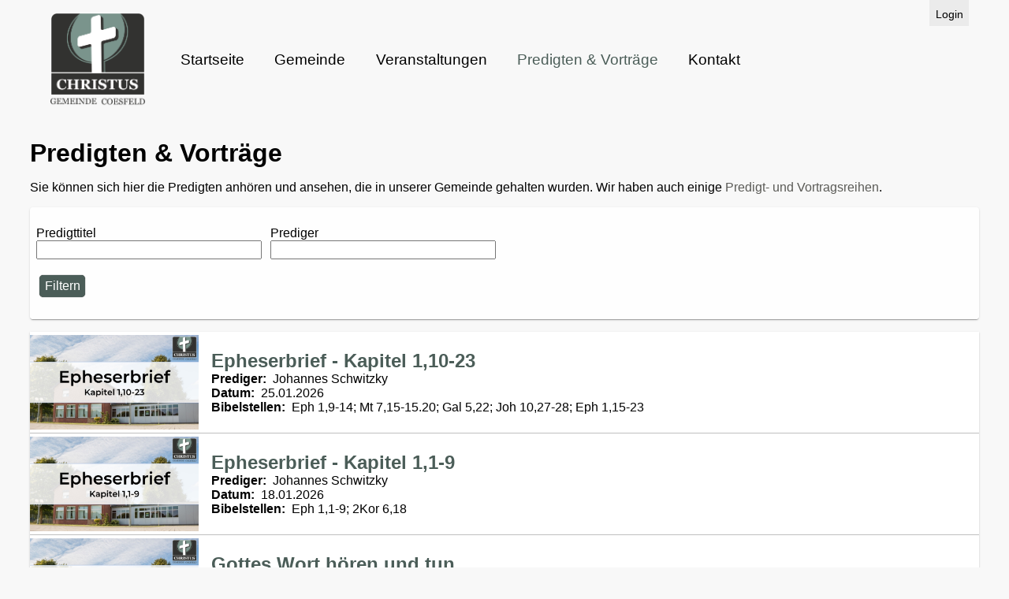

--- FILE ---
content_type: text/html; charset=UTF-8
request_url: https://www.cg-coesfeld.de/predigten
body_size: 5233
content:
<!DOCTYPE html>
<html lang="de" dir="ltr">
  <head>
    <meta charset="utf-8" />
<meta name="Generator" content="Drupal 10 (https://www.drupal.org)" />
<meta name="MobileOptimized" content="width" />
<meta name="HandheldFriendly" content="true" />
<meta name="viewport" content="width=device-width, initial-scale=1.0" />
<link rel="icon" href="/themes/cgc/favicon.ico" type="image/vnd.microsoft.icon" />

    <title>Predigten &amp; Vorträge | Christus Gemeinde Coesfeld</title>
    <link rel="stylesheet" media="all" href="/sites/default/files/css/css_xM0hbrPoVXUZvemTWoxejxbxYL0GjXWTQRhrdWVTuZs.css?delta=0&amp;language=de&amp;theme=cgc&amp;include=[base64]" />
<link rel="stylesheet" media="all" href="https://use.fontawesome.com/releases/v5.13.1/css/all.css" />
<link rel="stylesheet" media="all" href="https://use.fontawesome.com/releases/v5.13.1/css/v4-shims.css" />
<link rel="stylesheet" media="all" href="/sites/default/files/css/css_f85M5vLHjU7duh6vhEJr3s9-jXxy98i40kQx85nj18s.css?delta=3&amp;language=de&amp;theme=cgc&amp;include=[base64]" />

    
  </head>
  <body class="path-predigten">
        <a href="#main-content" class="visually-hidden focusable skip-link">
      Direkt zum Inhalt
    </a>
    
      <div class="dialog-off-canvas-main-canvas" data-off-canvas-main-canvas>
    <div id="page-wrapper">
  <div id="page">
    <header id="header">
      <div class="section layout-container clearfix">
          <div class="region region-secondary-menu">
    <nav role="navigation" aria-labelledby="block-cgc-account-menu-menu" id="block-cgc-account-menu" class="block block-menu navigation menu--account">
            
  <h2 class="visually-hidden" id="block-cgc-account-menu-menu">User account menu</h2>
  

        
              <div class="backdrop"></div>
      <ul class="menu toggle-button">
        <li><i class="fas fa-bars"></i></li>
      </ul>
      <ul class="menu secondary">
                    <li class="menu-item">
        <a href="/user/login" data-drupal-link-system-path="user/login">Login</a>
              </li>
        </ul>
  


  </nav>

  </div>

          <div class="region region-header">
    <div id="block-cgc-branding" class="block block-system block-system-branding-block">
  
    
      <a href="/" rel="home" class="site-logo">
        <img src="/themes/cgc/images/logo2.png" alt="Startseite" />
    </a>
</div>

  </div>

          <div class="region region-primary-menu">
    <nav role="navigation" aria-labelledby="block-cgc-main-menu-menu" id="block-cgc-main-menu" class="block block-menu navigation menu--main">
            
  <h2 class="visually-hidden" id="block-cgc-main-menu-menu">Main navigation</h2>
  

        
              <div class="backdrop"></div>
      <ul class="menu toggle-button">
        <li><i class="fas fa-bars"></i>Menü</li>
      </ul>
      <ul class="menu primary">
                    <li class="menu-item">
        <a href="/" data-drupal-link-system-path="&lt;front&gt;">Startseite</a>
              </li>
                <li class="menu-item">
        <a href="/gemeinde" data-drupal-link-system-path="node/18">Gemeinde</a>
              </li>
                <li class="menu-item">
        <a href="/veranstaltungen" data-drupal-link-system-path="node/36">Veranstaltungen</a>
              </li>
                <li class="menu-item">
        <a href="/predigten" data-drupal-link-system-path="predigten" class="is-active" aria-current="page">Predigten &amp; Vorträge</a>
              </li>
                <li class="menu-item">
        <a href="/kontakt" data-drupal-link-system-path="node/38">Kontakt</a>
              </li>
        </ul>
  


  </nav>

  </div>

      </div>
    </header>
    <div id="main-wrapper" class="layout-main-wrapper layout-container clearfix">
      <div id="main" class="layout-main clearfix">
        
        <main id="content" class="column main-content" role="main">
          <section class="section">
            <a id="main-content" tabindex="-1"></a>
              <div class="region region-content">
    <div data-drupal-messages-fallback class="hidden"></div>
<div id="block-cgc-page-title" class="block block-core block-page-title-block">
  
    
      
  <h1 class="page-title">Predigten &amp; Vorträge</h1>


  </div>
<div id="block-cgc-content" class="block block-system block-system-main-block">
  
    
      <div class="views-element-container"><div class="view view-predigten view-id-predigten view-display-id-page_1 js-view-dom-id-edc199798f567d3609539fb16002045368e015f86d01ab80ec7fff593fb2b7d6">
  
    
      <div class="view-header">
      <p>
Sie können sich hier die Predigten anhören und ansehen, die in unserer Gemeinde gehalten wurden. Wir haben auch einige <a href="/predigtlisten">Predigt- und Vortragsreihen</a>.
</p>
    </div>
        <div class="view-filters">
      <form class="views-exposed-form" data-drupal-selector="views-exposed-form-predigten-page-1" action="/predigten" method="get" id="views-exposed-form-predigten-page-1" accept-charset="UTF-8">
  <div class="form--inline clearfix">
  
<div class="js-form-item form-item js-form-type-textfield form-type-textfield js-form-item-title form-item-title">
      <label for="edit-title">Predigttitel</label>
        
<input data-drupal-selector="edit-title" type="text" id="edit-title" name="title" value="" size="30" maxlength="128" class="form-text" />

        </div>

<div class="js-form-item form-item js-form-type-textfield form-type-textfield js-form-item-field-prediger-value form-item-field-prediger-value">
      <label for="edit-field-prediger-value">Prediger</label>
        
<input data-drupal-selector="edit-field-prediger-value" type="text" id="edit-field-prediger-value" name="field_prediger_value" value="" size="30" maxlength="128" class="form-text" />

        </div>
<div data-drupal-selector="edit-actions" class="form-actions js-form-wrapper form-wrapper" id="edit-actions">
<input data-drupal-selector="edit-submit-predigten" type="submit" id="edit-submit-predigten" value="Filtern" class="button js-form-submit form-submit" />
</div>

</div>

</form>

    </div>
    
      <div class="view-content">
      
    <div class="views-row views-row--predigt">

<article data-history-node-id="866" class="node node--type-predigt node--view-mode-teaser clearfix">
            <aside>
            <a href="/predigten/866-epheserbrief-kapitel-110-23" rel="bookmark"><img src="/sites/default/files/uploads/thumbnails/2026/Epheserbrief%20-%20Kapitel%201%2C10-23.jpg" alt="Thumbnail" /></a>
        </aside>
        <main>
        <header>
            
                            <h2 class="node__title">
                    <a href="/predigten/866-epheserbrief-kapitel-110-23" rel="bookmark"><span class="field field--name-title field--type-string field--label-hidden">Epheserbrief - Kapitel 1,10-23</span>
</a>
                </h2>
                        
        </header>
        <div class="node__content clearfix">
            
  <div class="field field--node--predigt field--name-field-prediger field--type-string field--label-inline clearfix">
    <div class="field__label">Prediger</div>
              <div class="field__item">Johannes Schwitzky</div>
          </div>

  <div class="field field--node--predigt field--name-field-datum field--type-datetime field--label-inline clearfix">
    <div class="field__label">Datum</div>
              <div class="field__item"><time datetime="2026-01-25T12:00:00Z" class="datetime">25.01.2026</time>
</div>
          </div>

  <div class="field field--node--predigt field--name-field-bibelstellen field--type-string field--label-inline clearfix">
    <div class="field__label">Bibelstellen</div>
              <div class="field__item">Eph 1,9-14; Mt 7,15-15.20; Gal 5,22; Joh 10,27-28; Eph 1,15-23</div>
          </div>

        </div>
    </main>
</article>
</div>
    <div class="views-row views-row--predigt">

<article data-history-node-id="864" class="node node--type-predigt node--view-mode-teaser clearfix">
            <aside>
            <a href="/predigten/864-epheserbrief-kapitel-11-9" rel="bookmark"><img src="/sites/default/files/uploads/thumbnails/2026/Epheserbrief.jpg" alt="Thumbnail" /></a>
        </aside>
        <main>
        <header>
            
                            <h2 class="node__title">
                    <a href="/predigten/864-epheserbrief-kapitel-11-9" rel="bookmark"><span class="field field--name-title field--type-string field--label-hidden">Epheserbrief - Kapitel 1,1-9</span>
</a>
                </h2>
                        
        </header>
        <div class="node__content clearfix">
            
  <div class="field field--node--predigt field--name-field-prediger field--type-string field--label-inline clearfix">
    <div class="field__label">Prediger</div>
              <div class="field__item">Johannes Schwitzky</div>
          </div>

  <div class="field field--node--predigt field--name-field-datum field--type-datetime field--label-inline clearfix">
    <div class="field__label">Datum</div>
              <div class="field__item"><time datetime="2026-01-18T12:00:00Z" class="datetime">18.01.2026</time>
</div>
          </div>

  <div class="field field--node--predigt field--name-field-bibelstellen field--type-string field--label-inline clearfix">
    <div class="field__label">Bibelstellen</div>
              <div class="field__item">Eph 1,1-9; 2Kor 6,18</div>
          </div>

        </div>
    </main>
</article>
</div>
    <div class="views-row views-row--predigt">

<article data-history-node-id="862" class="node node--type-predigt node--view-mode-teaser clearfix">
            <aside>
            <a href="/predigten/862-gottes-wort-hoeren-und-tun" rel="bookmark"><img src="/sites/default/files/uploads/thumbnails/2026/Gottes%20Wort%20h%C3%B6ren%20und%20tun.jpg" alt="Thumbnail" /></a>
        </aside>
        <main>
        <header>
            
                            <h2 class="node__title">
                    <a href="/predigten/862-gottes-wort-hoeren-und-tun" rel="bookmark"><span class="field field--name-title field--type-string field--label-hidden">Gottes Wort hören und tun</span>
</a>
                </h2>
                        
        </header>
        <div class="node__content clearfix">
            
  <div class="field field--node--predigt field--name-field-prediger field--type-string field--label-inline clearfix">
    <div class="field__label">Prediger</div>
              <div class="field__item">Mathias Dück</div>
          </div>

  <div class="field field--node--predigt field--name-field-datum field--type-datetime field--label-inline clearfix">
    <div class="field__label">Datum</div>
              <div class="field__item"><time datetime="2026-01-11T12:00:00Z" class="datetime">11.01.2026</time>
</div>
          </div>

  <div class="field field--node--predigt field--name-field-bibelstellen field--type-string field--label-inline clearfix">
    <div class="field__label">Bibelstellen</div>
              <div class="field__item">Ps 1; Jak 1,22; Hebr 11,1; Jak 2,14-26; Lk 9,23; Kol 4,12; 1,9-14; Röm 10,12-17</div>
          </div>

        </div>
    </main>
</article>
</div>
    <div class="views-row views-row--predigt">

<article data-history-node-id="859" class="node node--type-predigt node--view-mode-teaser clearfix">
            <aside>
            <a href="/predigten/859-unser-guter-hirte" rel="bookmark"><img src="/sites/default/files/uploads/thumbnails/2026/Unser%20guter%20Hirte.jpg" alt="Thumbnail" /></a>
        </aside>
        <main>
        <header>
            
                            <h2 class="node__title">
                    <a href="/predigten/859-unser-guter-hirte" rel="bookmark"><span class="field field--name-title field--type-string field--label-hidden">Unser guter Hirte</span>
</a>
                </h2>
                        
        </header>
        <div class="node__content clearfix">
            
  <div class="field field--node--predigt field--name-field-prediger field--type-string field--label-inline clearfix">
    <div class="field__label">Prediger</div>
              <div class="field__item">Veit Kunz</div>
          </div>

  <div class="field field--node--predigt field--name-field-datum field--type-datetime field--label-inline clearfix">
    <div class="field__label">Datum</div>
              <div class="field__item"><time datetime="2026-01-04T12:00:00Z" class="datetime">04.01.2026</time>
</div>
          </div>

  <div class="field field--node--predigt field--name-field-bibelstellen field--type-string field--label-inline clearfix">
    <div class="field__label">Bibelstellen</div>
              <div class="field__item">Hes 34; 1Petr 5,7; Joh 10,7-16; 16,7-8; Gal 4,4; 1Petr 1,3-5+6-7; Joh 10,27-30</div>
          </div>

        </div>
    </main>
</article>
</div>
    <div class="views-row views-row--predigt">

<article data-history-node-id="858" class="node node--type-predigt node--view-mode-teaser clearfix">
            <aside>
            <a href="/predigten/858-befiehl-dem-herrn-deinen-weg" rel="bookmark"><img src="/sites/default/files/uploads/thumbnails/2025/Befiehl%20dem%20HERRN%20deinen%20Weg.jpg" alt="Thumbnail" /></a>
        </aside>
        <main>
        <header>
            
                            <h2 class="node__title">
                    <a href="/predigten/858-befiehl-dem-herrn-deinen-weg" rel="bookmark"><span class="field field--name-title field--type-string field--label-hidden">Befiehl dem HERRN deinen Weg</span>
</a>
                </h2>
                        
        </header>
        <div class="node__content clearfix">
            
  <div class="field field--node--predigt field--name-field-prediger field--type-string field--label-inline clearfix">
    <div class="field__label">Prediger</div>
              <div class="field__item">Jürgen Bargen</div>
          </div>

  <div class="field field--node--predigt field--name-field-datum field--type-datetime field--label-inline clearfix">
    <div class="field__label">Datum</div>
              <div class="field__item"><time datetime="2025-12-28T12:00:00Z" class="datetime">28.12.2025</time>
</div>
          </div>

  <div class="field field--node--predigt field--name-field-bibelstellen field--type-string field--label-inline clearfix">
    <div class="field__label">Bibelstellen</div>
              <div class="field__item">Ps 37,5; Est 2,5-6; 2,20; 2,7-8; 2,11; 2,21-23; Kol 3,23-24; Est 6,1-3; 3,1-2; Ps 121,4; Est 4,13-14</div>
          </div>

        </div>
    </main>
</article>
</div>
    <div class="views-row views-row--predigt">

<article data-history-node-id="853" class="node node--type-predigt node--view-mode-teaser clearfix">
            <aside>
            <a href="/predigten/853-die-weihnachtsgeschichte" rel="bookmark"><img src="/sites/default/files/uploads/thumbnails/2025/Die%20Weihnachtsgeschichte.jpg" alt="Thumbnail" /></a>
        </aside>
        <main>
        <header>
            
                            <h2 class="node__title">
                    <a href="/predigten/853-die-weihnachtsgeschichte" rel="bookmark"><span class="field field--name-title field--type-string field--label-hidden">Die Weihnachtsgeschichte</span>
</a>
                </h2>
                        
        </header>
        <div class="node__content clearfix">
            
  <div class="field field--node--predigt field--name-field-prediger field--type-string field--label-inline clearfix">
    <div class="field__label">Prediger</div>
              <div class="field__item">Mathias Dück</div>
          </div>

  <div class="field field--node--predigt field--name-field-datum field--type-datetime field--label-inline clearfix">
    <div class="field__label">Datum</div>
              <div class="field__item"><time datetime="2025-12-25T12:00:00Z" class="datetime">25.12.2025</time>
</div>
          </div>

  <div class="field field--node--predigt field--name-field-bibelstellen field--type-string field--label-inline clearfix">
    <div class="field__label">Bibelstellen</div>
              <div class="field__item">Lk 2,1-20; Jes 1,3</div>
          </div>

        </div>
    </main>
</article>
</div>
    <div class="views-row views-row--predigt">

<article data-history-node-id="857" class="node node--type-predigt node--view-mode-teaser clearfix">
            <aside>
            <a href="/predigten/857-naehe-die-freude-schenkt" rel="bookmark"><img src="/sites/default/files/uploads/thumbnails/2025/N%C3%A4he%2C%20die%20Freude%20schenkt_0.jpg" alt="Thumbnail" /></a>
        </aside>
        <main>
        <header>
            
                            <h2 class="node__title">
                    <a href="/predigten/857-naehe-die-freude-schenkt" rel="bookmark"><span class="field field--name-title field--type-string field--label-hidden">Nähe, die Freude schenkt</span>
</a>
                </h2>
                        
        </header>
        <div class="node__content clearfix">
            
  <div class="field field--node--predigt field--name-field-prediger field--type-string field--label-inline clearfix">
    <div class="field__label">Prediger</div>
              <div class="field__item">Waldemar Ehrlich</div>
          </div>

  <div class="field field--node--predigt field--name-field-datum field--type-datetime field--label-inline clearfix">
    <div class="field__label">Datum</div>
              <div class="field__item"><time datetime="2025-12-24T12:00:00Z" class="datetime">24.12.2025</time>
</div>
          </div>

        </div>
    </main>
</article>
</div>
    <div class="views-row views-row--predigt">

<article data-history-node-id="846" class="node node--type-predigt node--view-mode-teaser clearfix">
            <aside>
            <a href="/predigten/846-wo-das-goettliche-sich-zeigt" rel="bookmark"><img src="/sites/default/files/uploads/thumbnails/2025/Wo%20das%20G%C3%B6ttliche%20sich%20zeigt.jpg" alt="Thumbnail" /></a>
        </aside>
        <main>
        <header>
            
                            <h2 class="node__title">
                    <a href="/predigten/846-wo-das-goettliche-sich-zeigt" rel="bookmark"><span class="field field--name-title field--type-string field--label-hidden">Wo das Göttliche sich zeigt</span>
</a>
                </h2>
                        
        </header>
        <div class="node__content clearfix">
            
  <div class="field field--node--predigt field--name-field-prediger field--type-string field--label-inline clearfix">
    <div class="field__label">Prediger</div>
              <div class="field__item">Waldemar Ehrlich</div>
          </div>

  <div class="field field--node--predigt field--name-field-datum field--type-datetime field--label-inline clearfix">
    <div class="field__label">Datum</div>
              <div class="field__item"><time datetime="2025-12-21T12:00:00Z" class="datetime">21.12.2025</time>
</div>
          </div>

  <div class="field field--node--predigt field--name-field-bibelstellen field--type-string field--label-inline clearfix">
    <div class="field__label">Bibelstellen</div>
              <div class="field__item">Mt 1,18-23; 1Mo 4,13-14; 4,19-23; Tit 3,3; Röm 6,23; 1Tim 3,16; Joh 1,14; 1Petr 3,18; Hebr 2,14-15; Joh 14,16-18; Hes 36,26-27; Röm 8,11</div>
          </div>

        </div>
    </main>
</article>
</div>
    <div class="views-row views-row--predigt">

<article data-history-node-id="842" class="node node--type-predigt node--view-mode-teaser clearfix">
            <aside>
            <a href="/predigten/842-erloesung" rel="bookmark"><img src="/sites/default/files/uploads/thumbnails/2025/Erl%C3%B6sung.jpg" alt="Thumbnail" /></a>
        </aside>
        <main>
        <header>
            
                            <h2 class="node__title">
                    <a href="/predigten/842-erloesung" rel="bookmark"><span class="field field--name-title field--type-string field--label-hidden">Erlösung</span>
</a>
                </h2>
                        
        </header>
        <div class="node__content clearfix">
            
  <div class="field field--node--predigt field--name-field-prediger field--type-string field--label-inline clearfix">
    <div class="field__label">Prediger</div>
              <div class="field__item">Mathias Dück</div>
          </div>

  <div class="field field--node--predigt field--name-field-datum field--type-datetime field--label-inline clearfix">
    <div class="field__label">Datum</div>
              <div class="field__item"><time datetime="2025-12-14T12:00:00Z" class="datetime">14.12.2025</time>
</div>
          </div>

  <div class="field field--node--predigt field--name-field-bibelstellen field--type-string field--label-inline clearfix">
    <div class="field__label">Bibelstellen</div>
              <div class="field__item">Lk 1,67-68; 24,21; 1Kor 1,30-31; Kol 1,13-14; Eph 1,7; Röm 3,19-25; 1Petr 1,18-19; 2Kor 12,20-21; Gal 2,19-20; 5,24; Mk 8,34-36; Röm 8,11-15; 8,22; Hebr 12,1-3; Mt 1,21</div>
          </div>

        </div>
    </main>
</article>
</div>
    <div class="views-row views-row--predigt">

<article data-history-node-id="839" class="node node--type-predigt node--view-mode-teaser clearfix">
            <aside>
            <a href="/predigten/839-jenseits-der-engel" rel="bookmark"><img src="/sites/default/files/uploads/thumbnails/2025/Jenseits%20der%20Engel.jpg" alt="Thumbnail" /></a>
        </aside>
        <main>
        <header>
            
                            <h2 class="node__title">
                    <a href="/predigten/839-jenseits-der-engel" rel="bookmark"><span class="field field--name-title field--type-string field--label-hidden">Jenseits der Engel</span>
</a>
                </h2>
                        
        </header>
        <div class="node__content clearfix">
            
  <div class="field field--node--predigt field--name-field-prediger field--type-string field--label-inline clearfix">
    <div class="field__label">Prediger</div>
              <div class="field__item">Waldemar Ehrlich</div>
          </div>

  <div class="field field--node--predigt field--name-field-datum field--type-datetime field--label-inline clearfix">
    <div class="field__label">Datum</div>
              <div class="field__item"><time datetime="2025-12-07T12:00:00Z" class="datetime">07.12.2025</time>
</div>
          </div>

  <div class="field field--node--predigt field--name-field-bibelstellen field--type-string field--label-inline clearfix">
    <div class="field__label">Bibelstellen</div>
              <div class="field__item">Hebr 1,4-14; Hi 2,9; Mt 28,2-4; Lk 2,10-14; Kol 1,16; 2Kö 6,16-17; Lk 1,32; Eph 1,20-21; 2,5-6</div>
          </div>

        </div>
    </main>
</article>
</div>
    <div class="views-row views-row--predigt">

<article data-history-node-id="835" class="node node--type-predigt node--view-mode-teaser clearfix">
            <aside>
            <a href="/predigten/835-wachen-weil-alles-auf-dem-spiel-steht" rel="bookmark"><img src="/sites/default/files/uploads/thumbnails/2025/Wachen%20-%20weil%20alles%20auf%20dem%20Spiel%20steht.jpg" alt="Thumbnail" /></a>
        </aside>
        <main>
        <header>
            
                            <h2 class="node__title">
                    <a href="/predigten/835-wachen-weil-alles-auf-dem-spiel-steht" rel="bookmark"><span class="field field--name-title field--type-string field--label-hidden">Wachen - weil alles auf dem Spiel steht!</span>
</a>
                </h2>
                        
        </header>
        <div class="node__content clearfix">
            
  <div class="field field--node--predigt field--name-field-prediger field--type-string field--label-inline clearfix">
    <div class="field__label">Prediger</div>
              <div class="field__item">Mathias Dück</div>
          </div>

  <div class="field field--node--predigt field--name-field-datum field--type-datetime field--label-inline clearfix">
    <div class="field__label">Datum</div>
              <div class="field__item"><time datetime="2025-11-30T12:00:00Z" class="datetime">30.11.2025</time>
</div>
          </div>

  <div class="field field--node--predigt field--name-field-bibelstellen field--type-string field--label-inline clearfix">
    <div class="field__label">Bibelstellen</div>
              <div class="field__item">Mt 24,36-44; Lk 17,22-25; 1Thess 1,9-10; Hebr 12,1-3; 1Thess 5,1-2; Eph 5,10-14; Hebr 4,12-13; Röm 13,11-4; Mt 25,1-13</div>
          </div>

        </div>
    </main>
</article>
</div>
    <div class="views-row views-row--predigt">

<article data-history-node-id="831" class="node node--type-predigt node--view-mode-teaser clearfix">
            <aside>
            <a href="/predigten/831-psalm-77" rel="bookmark"><img src="/sites/default/files/uploads/thumbnails/2025/Psalm%2077.jpg" alt="Thumbnail" /></a>
        </aside>
        <main>
        <header>
            
                            <h2 class="node__title">
                    <a href="/predigten/831-psalm-77" rel="bookmark"><span class="field field--name-title field--type-string field--label-hidden">Psalm 77</span>
</a>
                </h2>
                        
        </header>
        <div class="node__content clearfix">
            
  <div class="field field--node--predigt field--name-field-prediger field--type-string field--label-inline clearfix">
    <div class="field__label">Prediger</div>
              <div class="field__item">Hans-Jürgen Arnhold</div>
          </div>

  <div class="field field--node--predigt field--name-field-datum field--type-datetime field--label-inline clearfix">
    <div class="field__label">Datum</div>
              <div class="field__item"><time datetime="2025-11-23T12:00:00Z" class="datetime">23.11.2025</time>
</div>
          </div>

  <div class="field field--node--predigt field--name-field-bibelstellen field--type-string field--label-inline clearfix">
    <div class="field__label">Bibelstellen</div>
              <div class="field__item">Psalm 77</div>
          </div>

        </div>
    </main>
</article>
</div>
    <div class="views-row views-row--predigt">

<article data-history-node-id="829" class="node node--type-predigt node--view-mode-teaser clearfix">
            <aside>
            <a href="/predigten/829-einheit-der-geistlichen-familie" rel="bookmark"><img src="/sites/default/files/uploads/thumbnails/2025/Einheit%20in%20der%20geistlichen%20Familie.jpg" alt="Thumbnail" /></a>
        </aside>
        <main>
        <header>
            
                            <h2 class="node__title">
                    <a href="/predigten/829-einheit-der-geistlichen-familie" rel="bookmark"><span class="field field--name-title field--type-string field--label-hidden">Einheit in der geistlichen Familie</span>
</a>
                </h2>
                        
        </header>
        <div class="node__content clearfix">
            
  <div class="field field--node--predigt field--name-field-prediger field--type-string field--label-inline clearfix">
    <div class="field__label">Prediger</div>
              <div class="field__item">Johannes Schwitzky</div>
          </div>

  <div class="field field--node--predigt field--name-field-datum field--type-datetime field--label-inline clearfix">
    <div class="field__label">Datum</div>
              <div class="field__item"><time datetime="2025-11-16T12:00:00Z" class="datetime">16.11.2025</time>
</div>
          </div>

  <div class="field field--node--predigt field--name-field-bibelstellen field--type-string field--label-inline clearfix">
    <div class="field__label">Bibelstellen</div>
              <div class="field__item">Eph 4,1-6; 1Petr 1,15-16; 1Kor 6,6-7; Mt 6,12; 1Kor 1,10-13; Joh 7,38</div>
          </div>

        </div>
    </main>
</article>
</div>
    <div class="views-row views-row--predigt">

<article data-history-node-id="827" class="node node--type-predigt node--view-mode-teaser clearfix">
            <aside>
            <a href="/predigten/827-das-buch-des-lebens" rel="bookmark"><img src="/sites/default/files/uploads/thumbnails/2025/Das%20Buch%20des%20Lebens.jpg" alt="Thumbnail" /></a>
        </aside>
        <main>
        <header>
            
                            <h2 class="node__title">
                    <a href="/predigten/827-das-buch-des-lebens" rel="bookmark"><span class="field field--name-title field--type-string field--label-hidden">Das Buch des Lebens</span>
</a>
                </h2>
                        
        </header>
        <div class="node__content clearfix">
            
  <div class="field field--node--predigt field--name-field-prediger field--type-string field--label-inline clearfix">
    <div class="field__label">Prediger</div>
              <div class="field__item">Matze Koch</div>
          </div>

  <div class="field field--node--predigt field--name-field-datum field--type-datetime field--label-inline clearfix">
    <div class="field__label">Datum</div>
              <div class="field__item"><time datetime="2025-11-09T12:00:00Z" class="datetime">09.11.2025</time>
</div>
          </div>

  <div class="field field--node--predigt field--name-field-bibelstellen field--type-string field--label-inline clearfix">
    <div class="field__label">Bibelstellen</div>
              <div class="field__item">Mk 13,33.35-37; Lk 10,24; Off 22,11; Ps 137,1; Lk 10,20; Phil 4,1; Off 13,8; Röm 6,4; Spr 6,1-5; Spr 3,11-12; 2Mo 32,32-33; Ps 69,29; Mt 6,25; Spr 20,5; Off 3,4-5; Off 21,27; Off 17,8; Off 20,15; Joh 16,33</div>
          </div>

        </div>
    </main>
</article>
</div>
    <div class="views-row views-row--predigt">

<article data-history-node-id="823" class="node node--type-predigt node--view-mode-teaser clearfix">
            <aside>
            <a href="/predigten/823-weit-weg-und-doch-erwartet" rel="bookmark"><img src="/sites/default/files/uploads/thumbnails/2025/Weit%20weg%20%E2%80%93%20und%20doch%20erwartet%21.jpg" alt="Thumbnail" /></a>
        </aside>
        <main>
        <header>
            
                            <h2 class="node__title">
                    <a href="/predigten/823-weit-weg-und-doch-erwartet" rel="bookmark"><span class="field field--name-title field--type-string field--label-hidden">Weit weg - und doch erwartet!</span>
</a>
                </h2>
                        
        </header>
        <div class="node__content clearfix">
            
  <div class="field field--node--predigt field--name-field-prediger field--type-string field--label-inline clearfix">
    <div class="field__label">Prediger</div>
              <div class="field__item">Waldemar Ehrlich</div>
          </div>

  <div class="field field--node--predigt field--name-field-datum field--type-datetime field--label-inline clearfix">
    <div class="field__label">Datum</div>
              <div class="field__item"><time datetime="2025-11-02T12:00:00Z" class="datetime">02.11.2025</time>
</div>
          </div>

  <div class="field field--node--predigt field--name-field-bibelstellen field--type-string field--label-inline clearfix">
    <div class="field__label">Bibelstellen</div>
              <div class="field__item">Lk 15,11-32; Jes 59,1-10; Spr 1,27-30; Hebr 4,7</div>
          </div>

        </div>
    </main>
</article>
</div>

    </div>
  
        <nav class="pager" role="navigation" aria-labelledby="pagination-heading">
    <h4 id="pagination-heading" class="visually-hidden">Seitennummerierung</h4>
    <ul class="pager__items js-pager__items">
                                                        <li class="pager__item is-active">
                                          <a href="?page=0" title="Aktuelle Seite" aria-current="page">
            <span class="visually-hidden">
              Aktuelle Seite
            </span>1</a>
        </li>
              <li class="pager__item">
                                          <a href="?page=1" title="Go to page 2">
            <span class="visually-hidden">
              Page
            </span>2</a>
        </li>
              <li class="pager__item">
                                          <a href="?page=2" title="Go to page 3">
            <span class="visually-hidden">
              Page
            </span>3</a>
        </li>
              <li class="pager__item">
                                          <a href="?page=3" title="Go to page 4">
            <span class="visually-hidden">
              Page
            </span>4</a>
        </li>
              <li class="pager__item">
                                          <a href="?page=4" title="Go to page 5">
            <span class="visually-hidden">
              Page
            </span>5</a>
        </li>
              <li class="pager__item">
                                          <a href="?page=5" title="Go to page 6">
            <span class="visually-hidden">
              Page
            </span>6</a>
        </li>
              <li class="pager__item">
                                          <a href="?page=6" title="Go to page 7">
            <span class="visually-hidden">
              Page
            </span>7</a>
        </li>
              <li class="pager__item">
                                          <a href="?page=7" title="Go to page 8">
            <span class="visually-hidden">
              Page
            </span>8</a>
        </li>
              <li class="pager__item">
                                          <a href="?page=8" title="Go to page 9">
            <span class="visually-hidden">
              Page
            </span>9</a>
        </li>
                          <li class="pager__item pager__item--ellipsis" role="presentation">&hellip;</li>
                          <li class="pager__item pager__item--next">
          <a href="?page=1" title="Zur nächsten Seite" rel="next">
            <span class="visually-hidden">Nächste Seite</span>
            <span aria-hidden="true">››</span>
          </a>
        </li>
                          <li class="pager__item pager__item--last">
          <a href="?page=33" title="Zur letzten Seite">
            <span class="visually-hidden">Letzte Seite</span>
            <span aria-hidden="true">Älteste »</span>
          </a>
        </li>
          </ul>
  </nav>

          </div>
</div>

  </div>

  </div>

          </section>
        </main>
      </div>
    </div>
    <footer id="footer">
      <div class="layout-container">
                    <div class="region region-footer">
    <nav role="navigation" aria-labelledby="block-cgc-footer-menu" id="block-cgc-footer" class="block block-menu navigation menu--footer">
            
  <h2 class="visually-hidden" id="block-cgc-footer-menu">Footer menu</h2>
  

        
                <ul class="menu menu--level-1">
                    <li class="menu-item">
        <a href="/impressum" data-drupal-link-system-path="node/3">Impressum</a>
              </li>
                <li class="menu-item">
        <a href="/datenschutzerklaerung" data-drupal-link-system-path="node/4">Datenschutzerklärung</a>
              </li>
                <li class="menu-item">
        <a href="/bankverbindung" data-drupal-link-system-path="node/5">Bankverbindung</a>
              </li>
        </ul>
  


  </nav>
<div id="block-copyright" class="block block-block-content block-block-contenta77c59ba-d5dd-4f99-baa4-1353df48866c">
  
    
      
            <div class="clearfix text-formatted field field--name-body field--type-text-with-summary field--label-hidden field__item"><p>© Christus Gemeinde Coesfeld. Alle Rechte vorbehalten.</p>
</div>
      
  </div>

  </div>

              </div>
    </footer>
  </div>
</div>

  </div>

    
    <script type="application/json" data-drupal-selector="drupal-settings-json">{"path":{"baseUrl":"\/","pathPrefix":"","currentPath":"predigten","currentPathIsAdmin":false,"isFront":false,"currentLanguage":"de"},"pluralDelimiter":"\u0003","suppressDeprecationErrors":true,"ajaxTrustedUrl":{"\/predigten":true},"user":{"uid":0,"permissionsHash":"e116256680f9dd56d103df7c9e062cea959a1fd78a6958a1beb61f12cfa81617"}}</script>
<script src="/sites/default/files/js/js_0gbgET_7gwS-zF1xsZ8Ra0WH0Av_PfnFphI3lYd-r4U.js?scope=footer&amp;delta=0&amp;language=de&amp;theme=cgc&amp;include=eJxLTk_WT8_JT0rM0S0uqczJzEsHAEC-BwU"></script>

  </body>
</html>


--- FILE ---
content_type: text/css
request_url: https://www.cg-coesfeld.de/sites/default/files/css/css_f85M5vLHjU7duh6vhEJr3s9-jXxy98i40kQx85nj18s.css?delta=3&language=de&theme=cgc&include=eJyFTkEOgzAM-1AJbyqt6SKlDWrKEHv9KIxpt10ix7EdhxTGmSGRikbQUhE5NRc6rTUPEGSUi0iik5fB2i5c0klxWdbr2O1fcOdQgzfUk38yNqM-aS0927eGeCtRXBBvto_T4bhxhplPMBe04kg-TMIvuFlL8xtMM8YfTBumvtpfAdmDs7PdGvL18az3KZk1roI3q5ttIQ
body_size: 4900
content:
/* @license MIT https://github.com/necolas/normalize.css/blob/3.0.3/LICENSE.md */
html{font-family:sans-serif;-ms-text-size-adjust:100%;-webkit-text-size-adjust:100%;}body{margin:0;}article,aside,details,figcaption,figure,footer,header,hgroup,main,menu,nav,section,summary{display:block;}audio,canvas,progress,video{display:inline-block;vertical-align:baseline;}audio:not([controls]){display:none;height:0;}[hidden],template{display:none;}a{background-color:transparent;}a:active,a:hover{outline:0;}abbr[title]{border-bottom:1px dotted;}b,strong{font-weight:bold;}dfn{font-style:italic;}h1{font-size:2em;margin:0.67em 0;}mark{background:#ff0;color:#000;}small{font-size:80%;}sub,sup{font-size:75%;line-height:0;position:relative;vertical-align:baseline;}sup{top:-0.5em;}sub{bottom:-0.25em;}img{border:0;}svg:not(:root){overflow:hidden;}figure{margin:1em 40px;}hr{box-sizing:content-box;height:0;}pre{overflow:auto;}code,kbd,pre,samp{font-family:monospace,monospace;font-size:1em;}button,input,optgroup,select,textarea{color:inherit;font:inherit;margin:0;}button{overflow:visible;}button,select{text-transform:none;}button,html input[type="button"],input[type="reset"],input[type="submit"]{-webkit-appearance:button;cursor:pointer;}button[disabled],html input[disabled]{cursor:default;}button::-moz-focus-inner,input::-moz-focus-inner{border:0;padding:0;}input{line-height:normal;}input[type="checkbox"],input[type="radio"]{box-sizing:border-box;padding:0;}input[type="number"]::-webkit-inner-spin-button,input[type="number"]::-webkit-outer-spin-button{height:auto;}input[type="search"]{-webkit-appearance:textfield;box-sizing:content-box;}input[type="search"]::-webkit-search-cancel-button,input[type="search"]::-webkit-search-decoration{-webkit-appearance:none;}fieldset{border:1px solid #c0c0c0;margin:0 2px;padding:0.35em 0.625em 0.75em;}legend{border:0;padding:0;}textarea{overflow:auto;}optgroup{font-weight:bold;}table{border-collapse:collapse;border-spacing:0;}td,th{padding:0;}
@media (min--moz-device-pixel-ratio:0){summary{display:list-item;}}
/* @license GPL-2.0-or-later https://www.drupal.org/licensing/faq */
:root{--color-primary:hsl(162,11%,33%);--color-on-primary:hsl(0,100%,100%);--color-secondary:hsl(60,2%,35%);--color-on-secondary:hsl(0,100%,100%);--color-body:hsla(60,2%,19%,0.03);--color-surface:hsla(0,100%,100%,0.9);--color-on-surface:hsl(0,0%,0%);--default-box-shadow:0 2px 1px -1px rgb(0 0 0 / 20%),0 1px 1px 0 rgb(0 0 0 / 14%),0 1px 3px 0 rgb(0 0 0 / 12%);}html,body{overflow-x:hidden;}body{box-sizing:border-box;background-color:var(--color-body);}h2{color:var(--color-primary);font-size:1.5em;font-weight:bold;margin:0.83em 0;}h3{color:var(--color-primary);font-size:1.17em;font-weight:bold;margin:1em 0 0.5em;}h4{font-size:1em;font-weight:bold;margin:1em 0 0;}p{margin:0.5em 0;}#page{display:flex;flex-direction:column;min-height:100vh;}.toolbar-fixed.toolbar-horizontal.toolbar-tray-open #page{min-height:calc(100vh - 79px);}.toolbar-fixed.toolbar-horizontal:not(.toolbar-tray-open) #page,.toolbar-fixed.toolbar-vertical #page{min-height:calc(100vh - 39px);}#header,#footer{flex-shrink:0;}#header .layout-container,#main,#footer .layout-container{max-width:min(1500px,94%);margin:0 auto;}#main-wrapper{flex-grow:1;}#drupal-live-announce{height:0;}.page-title{margin:0 0 0.5em;}div .messages:last-child{margin-bottom:1.5em;}.nowrap{white-space:nowrap;}.ck-editor__main{background-color:var(--color-body);}a{color:var(--color-secondary);text-decoration:none;}a:hover{text-decoration:underline;}input[type=button],input[type=submit],input[type=reset],:not(.dropbutton-toggle) > button:not(.toolbar-icon):not(.trigger),button.link,button[type=button].link,a.button{display:inline-block;border:none;background-color:var(--color-primary);color:var(--color-on-primary);margin:0.25em !important;padding:0.3em 0.4em;border-radius:0.3em;box-shadow:0 0 1px black;}.table-scroll-container{overflow-x:auto;}table.max-width{width:max(700px,100%);}table,table th,table td{border:1px solid black;background-color:var(--color-surface);}table td,table th{padding:0.3em;}table thead th{background-color:hsl(0,0%,90%);}table caption{font-weight:bold;font-size:1.4em;padding:0.5em;}@media (max-width:800px){#header .layout-container,#main,#footer .layout-container{max-width:96%;}}
.action-links{margin:1em 0;padding:0;list-style:none;}[dir="rtl"] .action-links{margin-right:0;}.action-links li{display:inline-block;margin:0 0.3em;}.action-links li:first-child{margin-left:0;}[dir="rtl"] .action-links li:first-child{margin-right:0;margin-left:0.3em;}.button-action{display:inline-block;padding:0.2em 0.5em 0.3em;text-decoration:none;line-height:160%;}.button-action::before{margin-left:-0.1em;padding-right:0.2em;content:"+";font-weight:900;}[dir="rtl"] .button-action::before{margin-right:-0.1em;margin-left:0;padding-right:0;padding-left:0.2em;}
.breadcrumb{padding-bottom:0.5em;}.breadcrumb ol{margin:0;padding:0;}[dir="rtl"] .breadcrumb ol{margin-right:0;}.breadcrumb li{display:inline;margin:0;padding:0;list-style-type:none;}.breadcrumb li::before{content:" \BB ";}.breadcrumb li:first-child::before{content:none;}
.button,.image-button{margin-right:1em;margin-left:1em;}.button:first-child,.image-button:first-child{margin-right:0;margin-left:0;}
.collapse-processed > summary{padding-right:0.5em;padding-left:0.5em;}.collapse-processed > summary::before{float:left;width:1em;height:1em;content:"";background:url(/themes/classy/images/misc/menu-expanded.png) 0 100% no-repeat;}[dir="rtl"] .collapse-processed > summary::before{float:right;background-position:100% 100%;}.collapse-processed:not([open]) > summary::before{-ms-transform:rotate(-90deg);-webkit-transform:rotate(-90deg);transform:rotate(-90deg);background-position:25% 35%;}[dir="rtl"] .collapse-processed:not([open]) > summary::before{-ms-transform:rotate(90deg);-webkit-transform:rotate(90deg);transform:rotate(90deg);background-position:75% 35%;}
.container-inline label::after,.container-inline .label::after{content:":";}.form-type-radios .container-inline label::after,.form-type-checkboxes .container-inline label::after{content:"";}.form-type-radios .container-inline .form-type-radio,.form-type-checkboxes .container-inline .form-type-checkbox{margin:0 1em;}.container-inline .form-actions,.container-inline.form-actions{margin-top:0;margin-bottom:0;}
details{margin-top:1em;margin-bottom:1em;border:1px solid #ccc;}details > .details-wrapper{padding:0.5em 1.5em;}summary{padding:0.2em 0.5em;cursor:pointer;}
.exposed-filters .filters{float:left;margin-right:1em;}[dir="rtl"] .exposed-filters .filters{float:right;margin-right:0;margin-left:1em;}.exposed-filters .form-item{margin:0 0 0.1em 0;padding:0;}.exposed-filters .form-item label{float:left;width:10em;font-weight:normal;}[dir="rtl"] .exposed-filters .form-item label{float:right;}.exposed-filters .form-select{width:14em;}.exposed-filters .current-filters{margin-bottom:1em;}.exposed-filters .current-filters .placeholder{font-weight:bold;font-style:normal;}.exposed-filters .additional-filters{float:left;margin-right:1em;}[dir="rtl"] .exposed-filters .additional-filters{float:right;margin-right:0;margin-left:1em;}
.field__label{font-weight:bold;}.field--label-inline .field__label,.field--label-inline .field__items{float:left;}.field--label-inline .field__label,.field--label-inline > .field__item,.field--label-inline .field__items{padding-right:0.5em;}[dir="rtl"] .field--label-inline .field__label,[dir="rtl"] .field--label-inline .field__items{padding-right:0;padding-left:0.5em;}.field--label-inline .field__label::after{content:":";}
form .field-multiple-table{margin:0;}form .field-multiple-table .field-multiple-drag{width:30px;padding-right:0;}[dir="rtl"] form .field-multiple-table .field-multiple-drag{padding-left:0;}form .field-multiple-table .field-multiple-drag .tabledrag-handle{padding-right:0.5em;}[dir="rtl"] form .field-multiple-table .field-multiple-drag .tabledrag-handle{padding-right:0;padding-left:0.5em;}form .field-add-more-submit{margin:0.5em 0 0;}.form-item,.form-actions{margin-top:1em;margin-bottom:1em;}tr.odd .form-item,tr.even .form-item{margin-top:0;margin-bottom:0;}.form-composite > .fieldset-wrapper > .description,.form-item .description{font-size:0.85em;}label.option{display:inline;font-weight:normal;}.form-composite > legend,.label{display:inline;margin:0;padding:0;font-size:inherit;font-weight:bold;}.form-checkboxes .form-item,.form-radios .form-item{margin-top:0.4em;margin-bottom:0.4em;}.form-type-radio .description,.form-type-checkbox .description{margin-left:2.4em;}[dir="rtl"] .form-type-radio .description,[dir="rtl"] .form-type-checkbox .description{margin-right:2.4em;margin-left:0;}.marker{color:#e00;}.form-required::after{display:inline-block;width:6px;height:6px;margin:0 0.3em;content:"";vertical-align:super;background-image:url(/themes/classy/images/icons/ee0000/required.svg);background-repeat:no-repeat;background-size:6px 6px;}abbr.tabledrag-changed,abbr.ajax-changed{border-bottom:none;}.form-item input.error,.form-item textarea.error,.form-item select.error{border:2px solid red;}.form-item--error-message::before{display:inline-block;width:14px;height:14px;content:"";vertical-align:sub;background:url(/themes/classy/images/icons/e32700/error.svg) no-repeat;background-size:contain;}
.icon-help{padding:1px 0 1px 20px;background:url(/themes/classy/images/misc/help.png) 0 50% no-repeat;}[dir="rtl"] .icon-help{padding:1px 20px 1px 0;background-position:100% 50%;}.feed-icon{display:block;overflow:hidden;width:16px;height:16px;text-indent:-9999px;background:url(/themes/classy/images/misc/feed.svg) no-repeat;}
.form--inline .form-item{float:left;margin-right:0.5em;}[dir="rtl"] .form--inline .form-item{float:right;margin-right:0;margin-left:0.5em;}[dir="rtl"] .views-filterable-options-controls .form-item{margin-right:2%;}.form--inline .form-item-separator{margin-top:2.3em;margin-right:1em;margin-left:0.5em;}[dir="rtl"] .form--inline .form-item-separator{margin-right:0.5em;margin-left:1em;}.form--inline .form-actions{clear:left;}[dir="rtl"] .form--inline .form-actions{clear:right;}
.item-list .title{font-weight:bold;}.item-list ul{margin:0 0 0.75em 0;padding:0;}.item-list li{margin:0 0 0.25em 1.5em;padding:0;}[dir="rtl"] .item-list li{margin:0 1.5em 0.25em 0;}.item-list--comma-list{display:inline;}.item-list--comma-list .item-list__comma-list,.item-list__comma-list li,[dir="rtl"] .item-list--comma-list .item-list__comma-list,[dir="rtl"] .item-list__comma-list li{margin:0;}
button.link{margin:0;padding:0;cursor:pointer;border:0;background:transparent;font-size:1em;}label button.link{font-weight:bold;}
ul.inline,ul.links.inline{display:inline;padding-left:0;}[dir="rtl"] ul.inline,[dir="rtl"] ul.links.inline{padding-right:0;padding-left:15px;}ul.inline li{display:inline;padding:0 0.5em;list-style-type:none;}ul.links a.is-active{color:#000;}
ul.menu{margin-left:1em;padding:0;list-style:none outside;text-align:left;}[dir="rtl"] ul.menu{margin-right:1em;margin-left:0;text-align:right;}.menu-item--expanded{list-style-type:circle;list-style-image:url(/themes/classy/images/misc/menu-expanded.png);}.menu-item--collapsed{list-style-type:disc;list-style-image:url(/themes/classy/images/misc/menu-collapsed.png);}[dir="rtl"] .menu-item--collapsed{list-style-image:url(/themes/classy/images/misc/menu-collapsed-rtl.png);}.menu-item{margin:0;padding-top:0.2em;}ul.menu a.is-active{color:#000;}
.more-link{display:block;text-align:right;}[dir="rtl"] .more-link{text-align:left;}
.pager__items{clear:both;text-align:center;}.pager__item{display:inline;padding:0.5em;}.pager__item.is-active{font-weight:bold;}
tr.drag{background-color:#fffff0;}tr.drag-previous{background-color:#ffd;}body div.tabledrag-changed-warning{margin-bottom:0.5em;}
tr.selected td{background:#ffc;}td.checkbox,th.checkbox{text-align:center;}[dir="rtl"] td.checkbox,[dir="rtl"] th.checkbox{text-align:center;}
th.is-active img{display:inline;}td.is-active{background-color:#ddd;}
div.tabs{margin:1em 0;}ul.tabs{margin:0 0 0.5em;padding:0;list-style:none;}.tabs > li{display:inline-block;margin-right:0.3em;}[dir="rtl"] .tabs > li{margin-right:0;margin-left:0.3em;}.tabs a{display:block;padding:0.2em 1em;text-decoration:none;}.tabs a.is-active{background-color:#eee;}.tabs a:focus,.tabs a:hover{background-color:#f5f5f5;}
.form-textarea-wrapper textarea{display:block;box-sizing:border-box;width:100%;margin:0;}
.ui-dialog--narrow{max-width:500px;}@media screen and (max-width:600px){.ui-dialog--narrow{min-width:95%;max-width:95%;}}
.messages{padding:15px 20px 15px 35px;word-wrap:break-word;border:1px solid;border-width:1px 1px 1px 0;border-radius:2px;background:no-repeat 10px 17px;overflow-wrap:break-word;}[dir="rtl"] .messages{padding-right:35px;padding-left:20px;text-align:right;border-width:1px 0 1px 1px;background-position:right 10px top 17px;}.messages + .messages{margin-top:1.538em;}.messages__list{margin:0;padding:0;list-style:none;}.messages__item + .messages__item{margin-top:0.769em;}.messages--status{color:#325e1c;border-color:#c9e1bd #c9e1bd #c9e1bd transparent;background-color:#f3faef;background-image:url(/themes/classy/images/icons/73b355/check.svg);box-shadow:-8px 0 0 #77b259;}[dir="rtl"] .messages--status{margin-left:0;border-color:#c9e1bd transparent #c9e1bd #c9e1bd;box-shadow:8px 0 0 #77b259;}.messages--warning{color:#734c00;border-color:#f4daa6 #f4daa6 #f4daa6 transparent;background-color:#fdf8ed;background-image:url(/themes/classy/images/icons/e29700/warning.svg);box-shadow:-8px 0 0 #e09600;}[dir="rtl"] .messages--warning{border-color:#f4daa6 transparent #f4daa6 #f4daa6;box-shadow:8px 0 0 #e09600;}.messages--error{color:#a51b00;border-color:#f9c9bf #f9c9bf #f9c9bf transparent;background-color:#fcf4f2;background-image:url(/themes/classy/images/icons/e32700/error.svg);box-shadow:-8px 0 0 #e62600;}[dir="rtl"] .messages--error{border-color:#f9c9bf transparent #f9c9bf #f9c9bf;box-shadow:8px 0 0 #e62600;}.messages--error p.error{color:#a51b00;}
.field--node--predigt.field--label-above{display:flex;flex-direction:column;}.field--node--predigt .field__label{font-weight:bold;}.field--node--predigt.field--label-inline .field__label::after{content:":";}.field--node--predigt.field--label-above .field__label{font-size:1.1em;}.field--node--predigt.field--label-above .field__item{padding-left:0.5em;}
#contact-message-kontaktformular-form .form-item-name > *,#contact-message-kontaktformular-form .form-item-mail > *,#contact-message-kontaktformular-form .form-item-subject-0-value > *,#user-login-form .form-item-pass > *,#user-login-form .form-item-name > *{display:block;}
#footer{background-color:hsl(0,0%,25%);padding-top:0.5em;}.region-footer{color:hsl(0,0%,85%);}.region-footer nav{}.region-footer nav ul.menu{display:flex;margin:1em 0;}.region-footer nav ul.menu li{margin:0 0.5em;}.region-footer nav ul.menu li:first-child{margin-left:0;}.region-footer nav ul.menu li a{text-decoration:none;color:inherit;}.region-footer nav ul.menu li a:hover{text-decoration:underline;}@media (max-width:400px){.region-footer nav ul.menu{flex-direction:column;}.region-footer nav ul.menu li{margin:0.25em 0;}}
#header > .section{display:grid;grid-template-areas:"secondary-menu secondary-menu"
    "header primary-menu";grid-template-columns:auto 1fr;}#header .region-header{grid-area:header;}#header .region-primary-menu{grid-area:primary-menu;align-self:center;}#header .region-secondary-menu{grid-area:secondary-menu;}.region-header{padding:1em 2vw;}.region-header .block-system-branding-block{font-size:min(60px,5.5vw);display:flex;align-items:center;}.region-header .site-logo{display:inline-block;height:2em;}.region-header .site-logo img{height:inherit;}@media (max-width:1000px){.region-header .block-system-branding-block{font-size:max(4.5vw,2.2rem);}}
#main{padding:1.5em 0;}.region-content nav.tabs ul li.is-active a{background-color:inherit;border-bottom:1px solid var(--color-secondary);}.region-content nav.tabs ul li:not(.is-active) a:hover{background-color:inherit;border-bottom:1px solid grey;}
.region-primary-menu{margin:0;}.region-primary-menu .navigation{position:relative;}.region-primary-menu ul.menu{margin:0;display:flex;font-size:1.2em;}.region-primary-menu ul.menu li{margin:0;padding:0;}.region-primary-menu ul.menu.primary li a{display:inline-block;text-decoration:none;padding:0.6em 1em;color:black;}.region-primary-menu nav ul.menu.primary li:not(.menu-item--active-trail) a:not(.is-active):hover{color:var(--color-primary);}.region-primary-menu nav ul.menu.primary li.menu-item--active-trail a,.region-primary-menu nav ul.menu.primary li a.is-active{color:var(--color-primary);}.region-primary-menu ul.menu.toggle-button{display:none;}.region-primary-menu .backdrop{display:none;}@media (max-width:1000px){.region-primary-menu ul.menu.primary li a{padding:0 0.7em;}}@media (max-width:850px){.region-primary-menu nav.menu-open ul.menu{z-index:150;}.region-primary-menu nav.menu-open ul.menu.primary{display:flex;box-shadow:0 4px 2px -2px rgb(0 0 0 / 20%),0 2px 2px 0 rgb(0 0 0 / 14%),0 2px 6px 0 rgb(0 0 0 / 12%);background-color:white;}.region-primary-menu ul.menu.toggle-button{display:flex;flex-direction:column;align-items:stretch;}.region-primary-menu ul.menu.toggle-button li{padding:0.6em 1em;cursor:pointer;}.region-primary-menu ul.menu.toggle-button li .fas{margin-right:0.5em;}.region-primary-menu ul.menu.primary{display:none;margin:0;flex-direction:column;position:absolute;top:2.38em;left:-3.5em;right:0.3em;}.region-primary-menu ul.menu.primary li a{width:100%;box-sizing:border-box;padding:0.6em 1em;}.region-primary-menu nav.menu-open .backdrop{display:block;position:fixed;top:0;bottom:0;left:0;right:0;z-index:100;}}
.region-secondary-menu{text-align:right;position:relative;}.region-secondary-menu nav{display:inline-block;margin-right:1vw;position:absolute;right:0;top:0;}.region-secondary-menu ul.menu{margin:0;display:inline-flex;font-size:0.9em;background-color:hsla(0,0%,0%,0.05);}.region-secondary-menu ul.menu.toggle-button{display:none;}.region-secondary-menu ul.menu li{margin:0.5em;}.region-secondary-menu ul.menu li *{color:black;text-decoration:none;}.region-secondary-menu ul.menu li.menu-item--active-trail a{color:var(--color-secondary);}.region-secondary-menu .backdrop{display:none;}@media (max-width:900px){.region-secondary-menu ul.menu.toggle-button{display:inline-flex;}.region-secondary-menu ul.menu.toggle-button li{cursor:pointer;}.region-secondary-menu ul.menu{font-size:1em;}.region-secondary-menu nav.menu-open ul.menu{z-index:150;}.region-secondary-menu nav.menu-open ul.menu.secondary{display:inline-flex;}.region-secondary-menu ul.menu.secondary{display:none;flex-direction:column;position:absolute;right:0;top:2.1em;white-space:nowrap;background-color:hsla(0,0%,100%,0.9);box-shadow:0 0 1px black;}.region-secondary-menu nav.menu-open .backdrop{display:block;position:fixed;top:0;bottom:0;left:0;right:0;z-index:100;}}
.view-filters{border-radius:4px;box-shadow:var(--default-box-shadow);background-color:var(--color-surface);padding:0.5em;margin:1em 0;}.view-filters .form-item{display:flex;flex-direction:column;}.view-id-hinweismeldungen .views-row{margin:0 !important;padding-bottom:0;}.dropbutton-wrapper.dropbutton-single .dropbutton-widget{border:none;}.dropbutton-wrapper.dropbutton-multiple .dropbutton-widget{border-radius:0.3em;background-color:hsl(0,0%,95%);}.dropbutton-wrapper.dropbutton-multiple a{color:black;}.js td .dropbutton-multiple{padding:0;margin:0;}.js td .dropbutton-widget{position:relative;}.dropbutton-wrapper .dropbutton-arrow{position:absolute;top:54%;right:35%;display:block;overflow:hidden;width:0;height:0;margin-top:-0.1666em;border-width:0.3333em 0.3333em 0;border-style:solid;border-top-color:#333;border-right-color:transparent;border-bottom-color:transparent;border-left-color:transparent;line-height:0;}.dropbutton-wrapper.open .dropbutton-arrow{top:0.6667em;border-top-color:transparent;border-bottom:0.3333em solid #333;}.dropbutton-wrapper .dropbutton-toggle button{box-shadow:none;}
.menu--adminmenue-startseite .menu-item{display:inline-block;margin:0 0.5em;}
input{max-width:96%;}
.node h2 a{text-decoration:none;color:var(--color-primary);}.node h2 a:hover{text-decoration:underline;}.node--view-mode-teaser h2{margin:0;}.node-preview-container.container-inline{background-color:white;border-bottom:5px solid red;}
.node.node--type-predigt.node--view-mode-teaser{height:120px;display:flex;align-items:center;}.node.node--type-predigt.node--view-mode-teaser aside,.node.node--type-predigt.node--view-mode-teaser aside a{display:block;height:inherit;}.node.node--type-predigt.node--view-mode-teaser aside img{height:inherit;}.node.node--type-predigt.node--view-mode-teaser main{flex-grow:1;padding:1em;}@media (max-width:900px){.node.node--type-predigt.node--view-mode-teaser{height:auto;}.node.node--type-predigt.node--view-mode-teaser aside{display:none;}}
.view-predigten > .view-content{box-shadow:var(--default-box-shadow);}.views-row--predigt{padding:0.25em 0;border-bottom:1px solid hsl(0,0%,75%);margin:0;background-color:white;}* > .views-row--predigt:last-child{margin-bottom:1em;}
